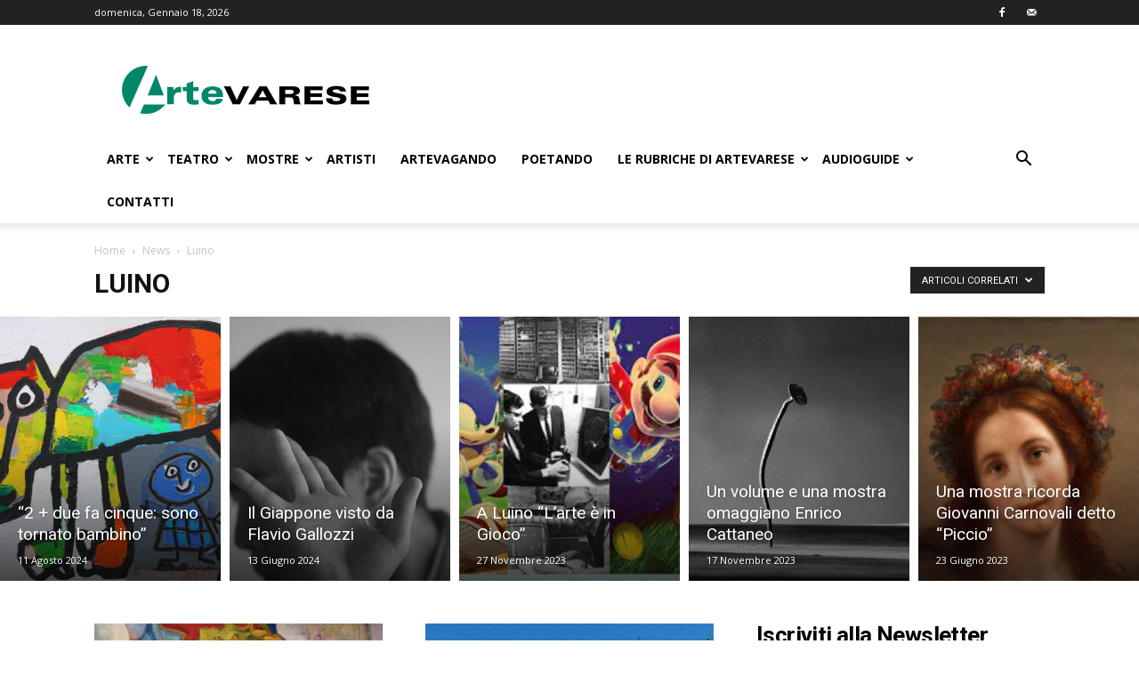

--- FILE ---
content_type: text/html; charset=utf-8
request_url: https://www.google.com/recaptcha/api2/aframe
body_size: 258
content:
<!DOCTYPE HTML><html><head><meta http-equiv="content-type" content="text/html; charset=UTF-8"></head><body><script nonce="_rllKdsz3XO0Ef0yMWJkZw">/** Anti-fraud and anti-abuse applications only. See google.com/recaptcha */ try{var clients={'sodar':'https://pagead2.googlesyndication.com/pagead/sodar?'};window.addEventListener("message",function(a){try{if(a.source===window.parent){var b=JSON.parse(a.data);var c=clients[b['id']];if(c){var d=document.createElement('img');d.src=c+b['params']+'&rc='+(localStorage.getItem("rc::a")?sessionStorage.getItem("rc::b"):"");window.document.body.appendChild(d);sessionStorage.setItem("rc::e",parseInt(sessionStorage.getItem("rc::e")||0)+1);localStorage.setItem("rc::h",'1768741896884');}}}catch(b){}});window.parent.postMessage("_grecaptcha_ready", "*");}catch(b){}</script></body></html>